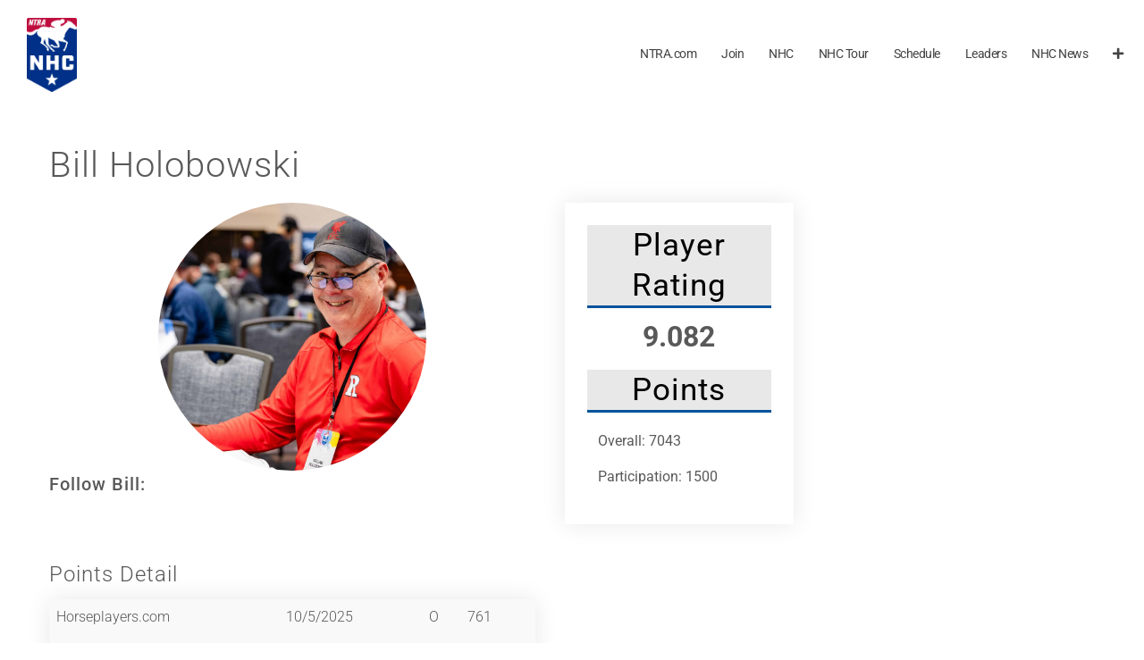

--- FILE ---
content_type: text/html; charset=UTF-8
request_url: https://www.ntra.com/wp-admin/admin-ajax.php?action=fusion_login_nonce
body_size: -481
content:
<input type="hidden" id="_wpnonce" name="_wpnonce" value="4b604e89cd" />

--- FILE ---
content_type: text/css; charset=UTF-8
request_url: https://www.ntra.com/wp-content/plugins/bluemil-ntra-polls/inc/jquery.timepickerAdd.css?ver=1.0
body_size: 596
content:
/**
 * Style-sheet for dtpicker
 * https://github.com/mugifly/jquery-simple-datetimepicker
 */

.bm_datepicker {
	display: inline-block;
	font: 15px/1.5 "Helvetica Neue", mplus-2c, Helvetica, Arial, "Hiragino Kaku Gothic Pro", Meiryo, sans-serif;
	font-weight: 300;
	border: 1px solid #dfdfdf;
	border-radius: 3px;
		-webkit-border-radius: 3px;  
		-moz-border-radius: 3px;
	box-shadow: 0.5px 0.5px 0px #c8c8c8;
		-webkit-box-shadow: 0.5px 0.5px 3px #eeeeee;
		-moz-box-shadow: 0.5px 0.5px 3px #eeeeee;
}

/*
 * datepicker_header
*/

.bm_datepicker > .bm_datepicker_header{
	padding-top:	2px;
	padding-bottom: 2px;
	padding-left:	5px;
	padding-right: 5px;
	background-color:	#eeeeee;
	color: #3f3f3f;
	text-align: center;
	font-size: 9pt;
	font-weight: bold;
	user-select: none;
		-webkit-user-select: none;
		-moz-user-select: none;
}

.bm_datepicker > .bm_datepicker_header > a {
	user-select: none;
		-webkit-user-select: none;
		-moz-user-select: none;
	cursor: pointer;
	color: #3b7796;
}

.bm_datepicker > .bm_datepicker_header > a:hover {
	color: #303030;
	background-color:	#c8c8c8;
}

.bm_datepicker > .bm_datepicker_header > a:active {
	color: #ffffff;
	background-color:	#808080;
}

.bm_datepicker > .bm_datepicker_header > span {
	margin-left: 20px;
	margin-right: 20px;
	user-select: none;
		-webkit-user-select: none;
		-moz-user-select: none;
}

.bm_datepicker > .bm_datepicker_header > .icon-home {
	position:	absolute;
	display:		block;
	float:		left;
	margin-top:	2px;
	margin-left:	5px;
	width:		11pt;
	height:		11pt;
	vertical-align: middle;
}

.bm_datepicker > .bm_datepicker_header > .icon-home > svg > g > path {
	fill: #3b7796;
}

.bm_datepicker > .bm_datepicker_header > a:hover > svg > g > path {
	fill: #303030; /* Icon button hover color */
}


/*
 * datepicker_inner_container 
*/

.bm_datepicker > .bm_datepicker_inner_container {
	margin: -2px 0px -2px 0px;
	background-color: #d2d2d2;
	border: 1px solid #c8c8c8;
	border-radius: 3px;
		-webkit-border-radius: 3px;  
		-moz-border-radius: 3px;

	box-shadow: 0.5px 0px 3px #c8c8c8;
		-webkit-box-shadow: 0.5px 0px 3px #c8c8c8;
		-moz-box-shadow: 0.5px 0px 3px #c8c8c8;
}

.bm_datepicker > .bm_datepicker_inner_container:after {
	content: ".";
	display: block;
	height: 0;
	clear: both;
	visibility: hidden;
}

/*
 * datepicker_inner_container > datepicker_calendar
*/

.bm_datepicker > .bm_datepicker_inner_container > .bm_datepicker_calendar {
	float: left;
	width: auto;
	
	margin-top: -0.5px;
	margin-left: -1px;
	margin-bottom: -2px;
	
	background-color:	#ffffff;
	border: 1px solid #c8c8c8;
	
	border-top:none;
	border-top-left-radius: 3px;
	border-bottom-left-radius: 3px;
		-webkit-border-top-left-radius:	3px;
		-webkit-border-bottom-left-radius: 3px;
		-moz-border-radius-topleft:		3px;
		-moz-border-radius-bottomleft:	3px;
}

.bm_datepicker > .bm_datepicker_inner_container > .bm_datepicker_calendar > table {
    padding: 10px;
}

/*
 * datepicker_inner_container > datepicker_calendar > datepicker_table > tbody > tr > th (WDay-cell)
*/

.bm_datepicker > .bm_datepicker_inner_container > .bm_datepicker_calendar > .bm_datepicker_table > tbody > tr > th {
	color:	#646464;
	width: 18px;
	font-size: small;
	font-weight: normal;
	text-align:center;
}

/*
 * datepicker_inner_container > datepicker_calendar > datepicker_table > tbody > tr > td (Day-cell)
*/

.bm_datepicker > .bm_datepicker_inner_container > .bm_datepicker_calendar > .bm_datepicker_table > tbody > tr > td {
	color:	#000000;
	font-size: small;
	text-align:center;
	
	user-select: none;
		-webkit-user-select: none;
		-moz-user-select: none;
	cursor: pointer;
}

.bm_datepicker > .bm_datepicker_inner_container > .bm_datepicker_calendar > .bm_datepicker_table > tbody > tr > td.today {
	border-bottom: #bfbfbf solid 2px;
	margin-bottom: -2px;
}

.bm_datepicker > .bm_datepicker_inner_container > .bm_datepicker_calendar > .bm_datepicker_table > tbody > tr > td.wday_sat {
	color:	#0044aa;
}

.bm_datepicker > .bm_datepicker_inner_container > .bm_datepicker_calendar > .bm_datepicker_table > tbody > tr > td.wday_sun {
	color:	#e13b00;
}

.bm_datepicker > .bm_datepicker_inner_container > .bm_datepicker_calendar > .bm_datepicker_table > tbody > tr > td.day_another_month {
	color:	#cccccc;
}

.bm_datepicker > .bm_datepicker_inner_container > .bm_datepicker_calendar > .bm_datepicker_table > tbody > tr > td.day_in_past {
	cursor: default;
	color: #cccccc;
}

.bm_datepicker > .bm_datepicker_inner_container > .bm_datepicker_calendar > .bm_datepicker_table > tbody > tr > td.day_in_unallowed {
	cursor: default;
	color: #cccccc;
}

.bm_datepicker > .bm_datepicker_inner_container > .bm_datepicker_calendar > .bm_datepicker_table > tbody > tr > td.out_of_range {
	cursor: default;
	color: #cccccc;
}

.bm_datepicker > .bm_datepicker_inner_container > .bm_datepicker_calendar > .bm_datepicker_table > tbody > tr > td.active {
	color: #ffffff;
	background-color:	#808080;
}

.bm_datepicker > .bm_datepicker_inner_container > .bm_datepicker_calendar > .bm_datepicker_table > tbody > tr > td.hover {
	color: #000000;
	background-color:	#c8c8c8;
}

/*
 * datepicker_inner_container > datepicker_timelist
*/

.bm_datepicker > .bm_datepicker_inner_container > .bm_datepicker_timelist {
	float: left;
	width: 4.2em;
	height: 118px;
	
	margin-top: -0.5px;
	padding: 5px;
	padding-left: 0px;
	padding-right: 0px;
	
	overflow: auto;
	overflow-x: hidden; 
	
	background-color:	#ffffff;
	
	border-top-right-radius: 3px;
	border-bottom-right-radius: 3px;
	-webkit-border-top-right-radius:	3px;
	-webkit-border-bottom-right-radius: 3px;
	-moz-border-radius-topright:		3px;
	-moz-border-radius-bottomright:	3px;
}

/*
.bm_datepicker > .bm_datepicker_inner_container > .bm_datepicker_timelist::after {
	content: ".";
	display: block;
	height: 0;
	clear: both;
	visibility: hidden;
}
*/

.bm_datepicker > .bm_datepicker_inner_container > .bm_datepicker_timelist::-webkit-scrollbar {
	overflow: hidden;
	width: 6px;
	background: #fafafa;
	
	border-top-right-radius: 3px;
	border-bottom-right-radius: 3px;
	-webkit-border-top-right-radius:	3px;
	-webkit-border-bottom-right-radius: 3px;
	-moz-border-radius-topright:		3px;
	-moz-border-radius-bottomright:	3px;
}

.bm_datepicker > .bm_datepicker_inner_container > .bm_datepicker_timelist::-webkit-scrollbar:horizontal {
	height: 1px;
}

.bm_datepicker > .bm_datepicker_inner_container > .bm_datepicker_timelist::-webkit-scrollbar-button {
	display: none;
}

.bm_datepicker > .bm_datepicker_inner_container > .bm_datepicker_timelist::-webkit-scrollbar-piece {
	background: #eee;
}

.bm_datepicker > .bm_datepicker_inner_container > .bm_datepicker_timelist::-webkit-scrollbar-piece:start {
	background: #eee;
}

.bm_datepicker > .bm_datepicker_inner_container > .bm_datepicker_timelist::-webkit-scrollbar-thumb {
	background: #aaaaaa;
	border-radius: 3px;
		-webkit-border-radius: 3px;  
		-moz-border-radius: 3px;
}

.bm_datepicker > .bm_datepicker_inner_container > .bm_datepicker_timelist::-webkit-scrollbar-corner {
	background: #333;
}

.bm_datepicker > .bm_datepicker_inner_container > .bm_datepicker_timelist > div.timelist_item {
	padding-top:   1px;
	padding-bottom:1px;
	padding-left:  7px;
	padding-right: 25px;
	margin-top: 5px;
	margin-bottom: 2px;
	font-size: small;
	
	user-select: none;
		-webkit-user-select: none;
		-moz-user-select: none;
	cursor: pointer;
}

.bm_datepicker > .bm_datepicker_inner_container > .bm_datepicker_timelist > div.timelist_item.time_in_past {
	cursor: default;
	color: #cccccc;
}

.bm_datepicker > .bm_datepicker_inner_container > .bm_datepicker_timelist > div.timelist_item.out_of_range {
	cursor: default;
	color: #cccccc;
}
.bm_datepicker > .bm_datepicker_inner_container > .bm_datepicker_timelist > div.timelist_item.active {
	color: #ffffff;
	background-color:	#808080;
}

.bm_datepicker > .bm_datepicker_inner_container > .bm_datepicker_timelist > div.timelist_item.hover {
	color: #000000;
	background-color:	#c8c8c8;
}


--- FILE ---
content_type: application/javascript; charset=UTF-8
request_url: https://www.ntra.com/wp-content/plugins/tablepress-premium/modules/js/datatables.columnfilterwidgets.min.js?ver=3.2.5
body_size: 868
content:
!function(e){const t=function(t){const o=this;let i=Object.keys(t.aoColumns);return i=i.map(e=>parseInt(e,10)),o.$WidgetContainer=e('<div class="column-filter-widgets"></div>'),o.$MenuContainer=o.$WidgetContainer,o.$TermContainer=null,o.aoWidgets=[],o.sSeparator="","oColumnFilterWidgets"in t.oInit&&("columns"in t.oInit.oColumnFilterWidgets&&(i=t.oInit.oColumnFilterWidgets.columns),"aiExclude"in t.oInit.oColumnFilterWidgets&&(i=i.filter(e=>!t.oInit.oColumnFilterWidgets.aiExclude.includes(e))),"bGroupTerms"in t.oInit.oColumnFilterWidgets&&t.oInit.oColumnFilterWidgets.bGroupTerms&&(o.$MenuContainer=e('<div class="column-filter-widget-menus"></div>'),o.$TermContainer=e('<div class="column-filter-widget-selected-terms"></div>').hide())),i.forEach(i=>{const r=e('<div class="column-filter-widget"></div>');o.aoWidgets.push(new n(r,t,i,o)),o.$MenuContainer.append(r)}),o.$TermContainer&&(o.$WidgetContainer.append(o.$MenuContainer),o.$WidgetContainer.append(o.$TermContainer)),t.oInstance.api().on("draw",()=>{o.aoWidgets.forEach(e=>e.fnDraw())}),o};t.prototype.getContainer=function(){return this.$WidgetContainer.get(0)};const n=function(t,n,o,i){const r=this;r.iColumn=o,r.oColumn=n.aoColumns[o],r.$Container=t,r.oDataTable=n.oInstance.api(),r.asFilters=[],r.sSeparator="",r.bSort=!0,r.iMaxSelections=-1,"oColumnFilterWidgets"in n.oInit&&("sSeparator"in n.oInit.oColumnFilterWidgets&&(r.sSeparator=n.oInit.oColumnFilterWidgets.sSeparator),"iMaxSelections"in n.oInit.oColumnFilterWidgets&&(r.iMaxSelections=n.oInit.oColumnFilterWidgets.iMaxSelections),"aoColumnDefs"in n.oInit.oColumnFilterWidgets&&n.oInit.oColumnFilterWidgets.aoColumnDefs.forEach(t=>{t.aiTargets.includes(o)&&e.each(t,(e,t)=>r[e]=t)})),r.$Select=e("<select></select>").addClass("widget-"+r.iColumn).on("change",function(){const t=r.$Select.val();if(1===r.iMaxSelections)r.asFilters=""===t?[]:[t];else{if(""===t)return;const n=e("<div>"+t+"</div>").text(),o=e('<a class="filter-term" href="#"></a>').addClass("filter-term-"+n.toLowerCase().replace(/\W/g,"")).text(n).on("click",function(){return r.asFilters=r.asFilters.filter(e=>e!==t),o.remove(),i.$TermContainer&&0===i.$TermContainer.find(".filter-term").length&&i.$TermContainer.hide(),r.$Select.append(e("<option></option>").val(t).text(n)),r.iMaxSelections>1&&r.iMaxSelections>r.asFilters.length&&r.$Select.prop("disabled",!1),r.bSort&&r.fnSortOptions(),r.fnFilter(),!1});r.asFilters.push(t),i.$TermContainer?(i.$TermContainer.show(),i.$TermContainer.prepend(o)):r.$Select.after(o);const a=r.$Select.children("option:selected");r.$Select.val(""),a.remove(),r.iMaxSelections>1&&r.iMaxSelections<=r.asFilters.length&&r.$Select.prop("disabled",!0)}r.fnFilter()}),r.$Container.append(r.$Select),r.fnDraw()};n.prototype.fnFilter=function(){const e=this;if(e.asFilters.length>0){const t=[];e.asFilters.forEach(e=>{t.push(e.replace(/[-[\]{}()*+?.,\\^$|#\s]/g,"\\$&"))});const n=e.sSeparator?"(^|"+e.sSeparator+")(":"^(",o=e.sSeparator?")("+e.sSeparator+"|$)":")$";e.oDataTable.column(e.iColumn).search(n+t.join("|")+o,!0,!1).draw()}else e.oDataTable.column(e.iColumn).search("").draw()},n.prototype.fnSortOptions=function(){const t=this,n=t.$Select.find("option").slice(1);let o=(t,n)=>e(t).text().localeCompare(e(n).text(),void 0,{numeric:!0,sensitivity:"base"});t.hasOwnProperty("fnSort")&&(o=(n,o)=>t.fnSort(e(n).text(),e(o).text())),n.sort(o),t.$Select.append(n)},n.prototype.fnDraw=function(){const t=this;if(0===t.asFilters.length){var n,o;t.columnFilters=null!==(n=t.columnFilters)&&void 0!==n?n:t.oDataTable?.ajax?.json()?.columnFilters?.[t.iColumn];const i=void 0!==t.columnFilters,r=[];(null!==(o=t.columnFilters)&&void 0!==o?o:t.oDataTable.column(t.iColumn,{search:"applied"}).data().sort().unique().toArray()).forEach(n=>{(t.sSeparator?n.split(new RegExp(t.sSeparator)):[n]).forEach(t=>{const n=e("<div>"+t+"</div>").text().replace(/\n/g," ");""===t||r.some(({text:e})=>e===n)||r.push({val:i?t:n,text:n})})});const a=e("<div>"+t.oColumn.sTitle+"</div>").text();t.$Select.attr("aria-label",t.oDataTable.i18n("dropdownFilterBy",`Filter by column “${a}”`)).empty().append(e(`<option selected${t.iMaxSelections>1?" disabled":""}></option>`).val("").text(a)),r.forEach(({val:n,text:o})=>{t.$Select.append(e("<option></option>").val(n).text(o))}),r.length>0?(t.bSort&&t.fnSortOptions(),t.$Select.prop("disabled",!1)):t.$Select.prop("disabled",!0)}},DataTable.ext.feature.push({fnInit:e=>new t(e).getContainer(),cFeature:"W",sFeature:"ColumnFilterWidgets"}),DataTable.feature.register("columnFilterWidgets",function(e){return new t(e).getContainer()})}(jQuery);

--- FILE ---
content_type: application/javascript; charset=UTF-8
request_url: https://www.ntra.com/wp-content/themes/Avada-Child-Theme/lib/js/ajax.js?ver=6.8.3
body_size: -283
content:
var bmPromoAjaxCall = function(theAction, divRef, payAmt, dataString) {
    if(typeof isAsync == 'undefined') {
        isAsync = true;
    }
    if(typeof divRef == 'undefined') {
        divRef = false;
    }
    if(typeof dataString == 'undefined') {
        var dataString = '';
    }
    
    jQuery('#'+divRef).html('<div style="background: url(\'/wp-admin/images/wpspin_dark.gif\') no-repeat; background-size: 16px 16px; display:block;"></div>');
    jQuery('#'+divRef+' .bmSpinner').show();
    
    jQuery.post(
        ajaxurl, 
        {
            'action': theAction,
            'data': dataString,
            'payAmount': payAmt,
            'async': true
        }, 
        function(response){
            if(divRef) {
                if(response > 0) {
                    var theAmt = '<label for="amount" class="text">Amount: $' + response + '.00</label>';
                    jQuery('#'+divRef).html(theAmt);
                }
                else {
                    jQuery('#'+divRef).html('<label for="amount" class="text">Amount: $' + payAmt + '.00</label>');
                }
            }
        }
    );
};


